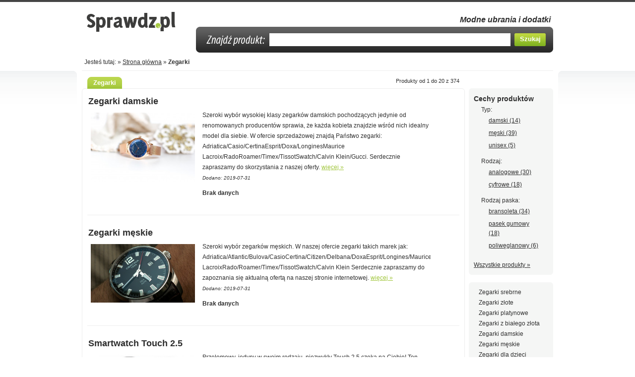

--- FILE ---
content_type: text/html; charset=utf-8
request_url: http://moda.sprawdz.pl/zegarki.html
body_size: 8575
content:

<!DOCTYPE html PUBLIC "-//W3C//DTD XHTML 1.0 Strict//EN" "http://www.w3.org/TR/xhtml1/DTD/xhtml1-strict.dtd">
<html xmlns="http://www.w3.org/1999/xhtml" xml:lang="pl" lang="pl">
	<head>
		<title>Zegarki: srebrne, złote, platynowe, z białego złota, damskie, męskie, dla dzieci. Biżuteria. Sprawdź opisy i opinie. </title>	
				<meta name="description" content="Sprawdź zegarki dzięki nowoczesnej porównywarce produktów. Najlepsze biżuteria i wiele innych produktów." />
		<meta name="keywords" content="Zegarki,Modne ubrania i dodatki, sprawdz Moda i styl,porównywarka produktów" />
		<meta http-equiv="content-type" content="text/html; charset=utf-8" />
				<link href="http://moda.sprawdz.pl/template/css/style.css" rel="stylesheet" type="text/css" />
	</head>
		<body>
				<div class="wrap">
		<div id="top">
		 		 <div class="clr"></div>
			<a href="/" id="logo" ><img  src="/template/gfx/logo.png" alt="Porównywarka produktów Sprawdz.pl" /></a>
			<h1 id="top-title">Modne ubrania i dodatki</h1>			<div id="search-form"><div id="search-form-l"><div id="search-form-r">
			<form action="/szukaj," method="GET">
			 <label><span>Znajdź produkt</span></label>
			  <input type="text" name="q" class="text"  value=""/>
				<!-- <select name="gr">
						<option style="text-align: center;" value="0">&nbsp; - wszystkie kategorie - &nbsp;</option>
						<option value="45" >AGD</option>
						<option value="20" >Biuro</option>
						<option value="50" >Budownictwo</option>
						<option value="21" >Dom i ogród</option>
						<option value="18" >Dzieci</option>
						<option value="22" >Hobby i rozrywka</option>
						<option value="46" >Komputery</option>
						<option value="53" >Militaria</option>
						<option value="23" >Moda i styl</option>
						<option value="48" >Motoryzacja</option>
						<option value="43" >RTV</option>
						<option value="49" >Sport i turystyka</option>
						<option value="47" >Zdrowie i uroda</option>
						<option value="51" >Zwierzęta</option>
						<option value="52" >Żywność</option>
											</select>!-->
					<input type="submit"  value="Szukaj" class="btn"/>
				</form>
			
			
			
			
			</div></div></div>
				 <div class="clr"></div>
		  <div id="undertop">
			 <div id="pathway">Jesteś tutaj: » 
<a href="http://moda.sprawdz.pl/">Strona główna</a> » <b>Zegarki</b></div>
			 			</div>
		<div class="clr"></div>
		</div>
		
		</div>
		
		
		
		
		
		
		<div class="clr"></div>
		
		
		

		
		
 <div id="main">
<div class="wrap">
 <div id="main_r"></div> <div id="main_l"></div>

	<div id="content"><div class="box with-tab"><div class="tab"><div><h2>Zegarki</h2></div></div><span class="count">Produkty od 1 do 20 z 374</span><div class="padd-10"><table class="product-list" cellpadding="0" cellspacing="0"><tr class="product"><td>	<h2><a href="https://chronos-zegarmistrz.firmy.net/zegarki-damskie,M3ZN.html"> Zegarki damskie</a></h2><div class="photo"><img src="http://moda.cdn-sprawdz.pl/9qqtg2m/zegarki-damskie-autoryzowany-serwis-zegarmistrzowski.jpg" alt=" Zegarki damskie" class="thumbs" /></div><p>Szeroki wybór wysokiej klasy zegarków damskich pochodzących jedynie od renomowanych producentów sprawia, że każda kobieta znajdzie wśród nich idealny model dla siebie. W ofercie sprzedażowej znajdą Państwo zegarki:
Adriatica/Casio/CertinaEsprit/Doxa/LonginesMaurice Lacroix/RadoRoamer/Timex/TissotSwatch/Calvin Klein/Gucci.
Serdecznie zapraszamy do skorzystania z naszej oferty. <a class="more" href="https://chronos-zegarmistrz.firmy.net/zegarki-damskie,M3ZN.html">więcej &raquo;</a><br/><small><i>Dodano: 2019-07-31</i></small><br/><span class="producent">Brak danych</span></p><tr class="product"><td>	<h2><a href="https://chronos-zegarmistrz.firmy.net/zegarki-meskie,M3Z1.html"> Zegarki męskie</a></h2><div class="photo"><img src="http://moda.cdn-sprawdz.pl/9qqtggm/zegarki-meskie-autoryzowany-serwis-zegarmistrzowski.jpg" alt=" Zegarki męskie" class="thumbs" /></div><p>Szeroki wybór zegarków męskich. W naszej ofercie zegarki takich marek jak:
Adriatica/Atlantic/Bulova/CasioCertina/Citizen/Delbana/DoxaEsprit/Longines/Maurice LacroixRado/Roamer/Timex/TissotSwatch/Calvin Klein
Serdecznie zapraszamy do zapoznania się aktualną ofertą na naszej stronie internetowej. <a class="more" href="https://chronos-zegarmistrz.firmy.net/zegarki-meskie,M3Z1.html">więcej &raquo;</a><br/><small><i>Dodano: 2019-07-31</i></small><br/><span class="producent">Brak danych</span></p><tr class="product"><td>	<h2><a href="https://www.firmy.net/S1HBT,smartwatch-touch-25,5XB2.html"> Smartwatch Touch 2.5</a></h2><div class="photo"><img src="http://moda.cdn-sprawdz.pl/9q9y2vm/smartwatch-crazy-store-barbara-majcher-warelis.jpg" alt=" Smartwatch Touch 2.5" class="thumbs" /></div><p>Przełomowy, jedyny w swoim rodzaju, niezwykły Touch 2.5 czeka na Ciebie! Ten piękny zegarek o okrągłej tarczy zaskoczy Cię jakością wykonania i mnogością wbudowanych funkcji!

Fitness asystent – dzięki wbudowanemu pulsometrowi jest świetnym towarzyszem wszelkich ćwiczeń fizycznych.
Jego wygląd sprawia, że idealnie sprawdza się w każdej stylizacji – zarówno tej sportowej, jak i eleganckiej!

Nowa technologia w designerskim stylu!
Touch 2.5 to mnogość funkcji połączona ze świetnym designem i profesjonalną jakością wykonania w przystępnej cenie. Nasz najnowszy smartwatch da Ci możliwość posiadania personalnego asystenta fitness, zrezygnowania z zestawów głośnomówiących i wiele innych! Okrągła, dotykowa tarcza osadzona na metalowej bransolecie nadaje zegarkowi elegancki wygląd. Fani klasycznej mody mogą wymienić pasek na ekoskóre, która dołączona jest w zestawie. Co najważniejsze Touch 2.5 posiada wbudowany pulsometr monitorujący kondycję fizyczną. Ten smartwatch posiada również możliwość odbierania oraz wykonywania połączeń głosowych, dzięki czemu zastąpi Twój niewygodny zestaw głośnomówiący. Touch 2.5 pozwala również na wygodne sterowanie muzyką oraz aparatem.

NOWOCZESNY DESIGN
Touch 2.5 to propozycja dla prawdziwych fanów stylu! Jego okrągła tarcza i oryginalna metalowa bransoleta sprawiają, że zegarek jest niezwykle elegancki i sprawdza się w każdej, zarówno męskiej, jak i damskiej stylizacji.

POWIADOMIENIA O WIADOMOŚCIACH
Za każdym razem, gdy na Twój smartfon przyjdzie mail lub wiadomość SMS otrzymasz powiadomienie na zegarek. W podobny sposób współpracuje on z aplikacjami QQ, Wechat, Skype i Whatsapp.

Pulsometr
Wbudowany profesjonalny pulsometr sprawdzi się w trakcie ćwiczeń fizycznych, ale również pozwoli Ci kontrolować swoją kondycję na co dzień.

Wykonywanie połączeń
Po synchronizacji zegarka ze smartfonem zyskujesz możliwość odbierania i wykonywania rozmów głosowych za jego pośrednictwem. Zapomnij o słuchawkach! Teraz możesz bezprzewodowo rozmawiać przez swój zegarek np. w trakcie jazdy samochodem.

Pozostałe parametry

- Anti lost
- Funkcja antilost
- Historia połączeń i książka adresowa
- IP54
- Monitor snu
- Mikrofon
- Odbieranie i wykonywanie połączeń
- Powiadomienia wiadomości
-&#8230; <a class="more" href="https://www.firmy.net/S1HBT,smartwatch-touch-25,5XB2.html">więcej &raquo;</a><br/><small><i>Dodano: 2018-09-12</i></small><br/><span class="producent">OVERMAX</span><span class="cena">Cena: 300 zł</span></p><table class="cechy"><tr class="line-1"><td class="rodzaj">Typ:</td><td class="cecha">męski </td></tr><tr class="line-0"><td class="rodzaj">Wodoszczelność:</td><td class="cecha">14 m</td></tr><tr class="line-1"><td class="rodzaj">Rodzaj:</td><td class="cecha">analogowo-cyfrowe </td></tr><tr class="line-0"><td class="rodzaj">Rodzaj paska:</td><td class="cecha">pasek skórzany </td></tr></table><tr class="product"><td>	<h2><a href="http://www.firmy.net/S7Y28,opasa-silikonowa-zegarek-led,BM66.html"> Opasa silikonowa zegarek LED</a></h2><div class="photo"><img src="http://moda.cdn-sprawdz.pl/991wtqm/opasa-silikonowa-zegarek-led-limando-sklep-internetowy.jpg" alt=" Opasa silikonowa zegarek LED" class="thumbs" /></div><p>Zegarek LED został wykonany z wysokiej jakości materiałów. Posiada antyalergiczną, silikonową opaskę. Idealnie sprawdzi się do pracy, szkoły, na siłownię itp. Posiada wyraźny wyświetlacz, dzięki któremu można odczytać godzinę nawet w nocy 

SPECYFIKACJA:
-długość: 23 cm
-szerokość: 18 mm
-typ: unisex
-zapięcie: magnetyczne
-materiał: silikon. 


https://limando.pl/Zegarek-LED-opaska-silikonowa-p3230 <a class="more" href="http://www.firmy.net/S7Y28,opasa-silikonowa-zegarek-led,BM66.html">więcej &raquo;</a><br/><small><i>Dodano: 2017-07-07</i></small><br/><span class="producent">Brak danych</span><span class="cena">Cena: 5.99 zł</span></p><tr class="product"><td>	<h2><a href="https://www.firmy.net/SM6GM,zegarek-rubicon,BKXW.html"> Zegarek Rubicon RNBC97/zr545d</a></h2><div class="photo"><img src="http://moda.cdn-sprawdz.pl/997x79m/zegarek-rubicon-feshionista-marcin-kaszyca.jpg" alt=" Zegarek Rubicon RNBC97/zr545d" class="thumbs" /></div><p>Zegarek damski marki RUBICON RNBC97.
To wyjątkowy, uroczy, klasyczny zegarek damski - jest on idealny zarówno do wieczorowej sukienki jak i ulubionych jeansów. Powinien znaleźć się w każdej szafie - pasuje w zasadzie do wszystkiego. Posiada mechanizm MIYOTA CITIZEN. Koperta zegarka została wykonana z najwyższej jakości stali szlachetnej w kolorze złotym. Tarcza zegarka w kolorze srebrnym nadaje temu modelowi wyjątkowy uniwersalny charakter. Szkiełko zostało wykonane z najwyższej jakości szkła mineralnego. Zegarek idealnie uzupełnia bransoleta w kolorze złotym.Model zegarka posiada klasę wodoszczelności WR30, co oznacza że jest odporny na wodę rozbryzgową, można go nosić podczas kontaktu z wodą podczas normalnych, codziennych czynności tj. mycie rąk czy też podczas deszczu – nie w wodzie pod ciśnieniem.

Średnica koperty ok 27 mm
Tarcza: 23 mm
Szerokość bransolety: 9,5 mm
Długość całości: ok. 220 mm
Zegarek jest objęty 24 miesięczną gwarancją producenta. <a class="more" href="https://www.firmy.net/SM6GM,zegarek-rubicon,BKXW.html">więcej &raquo;</a><br/><small><i>Dodano: 2017-02-10</i></small><br/><span class="producent">Rubicon</span><span class="cena">Cena: 199.05 zł</span></p><table class="cechy"><tr class="line-1"><td class="rodzaj">Typ:</td><td class="cecha">damski </td></tr><tr class="line-0"><td class="rodzaj">Wodoszczelność:</td><td class="cecha">30 m</td></tr><tr class="line-1"><td class="rodzaj">Rodzaj:</td><td class="cecha">analogowe </td></tr><tr class="line-0"><td class="rodzaj">Rodzaj paska:</td><td class="cecha">bransoleta </td></tr></table><tr class="product"><td>	<h2><a href="https://www.firmy.net/S5454,zegarek-meski-casio,BHMT.html"> Zegarek Męski Casio G-shock</a></h2><div class="photo"><img src="http://moda.cdn-sprawdz.pl/9972bfm/casio-g-watch.jpg" alt=" Zegarek Męski Casio G-shock" class="thumbs" /></div><p>Cechy:
- tarcza: występuje na niej podwójny sposób pokazywania czasu, dodatkowo zawiera kalendarz, stoper, alarm
- wykonanie: jest z wysokogatunkowego tworzywa
- podświetlenie: do podświetlenia tego zegarka użyto diody LED
- wymiary podane w mm: koperta średnica bez koronki 50, tarcza średnica 35, grubość 15, pasek szerokość 220, pasek obwód od 160 do 230; <a class="more" href="https://www.firmy.net/S5454,zegarek-meski-casio,BHMT.html">więcej &raquo;</a><br/><small><i>Dodano: 2017-01-20</i></small><br/><span class="producent">Casio</span><span class="cena">Cena: 499 zł</span></p><tr class="product"><td>	<h2><a href="https://www.firmy.net/S5454,zegarek-meski-swiss-military-hanowa,BD1Q.html"> Zegarek Męski Swiss Military Hanowa 4187.02.001</a></h2><div class="photo"><img src="http://moda.cdn-sprawdz.pl/99mv5cm/zegarek-meski-swiss-military-hanowa-g-watch.jpg" alt=" Zegarek Męski Swiss Military Hanowa 4187.02.001" class="thumbs" /></div><p>Cechy:
- wykonanie: jest ze stali HQ i skóry naturalnej, pokryty powłoką PVD (wzmacniającą trwałość)
- tarcza: zawiera datownik, chronograf
- szkiełko: jest szafirowe o większej odporności na działanie czynników zewnętrznych
- wymiary podane w mm: koperta długość z mocowaniami 59, szerokość razem z koronką 43, grubość 9, pasek długość od wewnątrz 230, szerokość 21; <a class="more" href="https://www.firmy.net/S5454,zegarek-meski-swiss-military-hanowa,BD1Q.html">więcej &raquo;</a><br/><small><i>Dodano: 2016-11-26</i></small><br/><span class="producent">SWISS MILITARY HANOWA</span><span class="cena">Cena: 849 zł</span></p><table class="cechy"><tr class="line-1"><td class="rodzaj">Wodoszczelność:</td><td class="cecha">100 m</td></tr><tr class="line-0"><td class="rodzaj">Rodzaj paska:</td><td class="cecha">skóra naturalna </td></tr></table><tr class="product"><td>	<h2><a href="https://www.firmy.net/S5454,zegarek-meski-swiss-military-hanowa,BD6V.html"> Zegarek Męski Swiss Military Hanowa 4174.04.007 4174.04.007</a></h2><div class="photo"><img src="http://moda.cdn-sprawdz.pl/99mv5fm/zegarek-meski-swiss-military-hanowa-g-watch.jpg" alt=" Zegarek Męski Swiss Military Hanowa 4174.04.007 4174.04.007" class="thumbs" /></div><p>Cechy:
- wykonanie: jest ze stali HQ i wytrzymałego tworzywa sztucznego
- tarcza: zawiera datownik, barometr, termometr, wysokościomierz, kompas, alarm, chronograf, wskazuje czas światowy, poziom naładowania baterii
- szkiełko: jest szafirowe o większej odporności na działanie czynników zewnętrznych
- podświetlenie: jest typu iluminacja
- wymiary podane w mm: koperta szerokość razem z koronką 45, grubość 16, pasek długość od wewnątrz 240, szerokość 23; <a class="more" href="https://www.firmy.net/S5454,zegarek-meski-swiss-military-hanowa,BD6V.html">więcej &raquo;</a><br/><small><i>Dodano: 2016-11-26</i></small><br/><span class="producent">SWISS MILITARY HANOWA</span><span class="cena">Cena: 1899 zł</span></p><table class="cechy"><tr class="line-1"><td class="rodzaj">Wodoszczelność:</td><td class="cecha">50 m</td></tr><tr class="line-0"><td class="rodzaj">Rodzaj paska:</td><td class="cecha">tworzywo sztuczne </td></tr></table><tr class="product"><td>	<h2><a href="https://www.firmy.net/S5454,zegarek-meski-giacomo-design,BSR6.html"> Zegarek Męski Giacomo Design GD08001 Bamboo Wood</a></h2><div class="photo"><img src="http://moda.cdn-sprawdz.pl/99mrtkm/zegarek-meski-giacomo-design-g-watch.jpg" alt=" Zegarek Męski Giacomo Design GD08001 Bamboo Wood" class="thumbs" /></div><p>Cechy:
- wykonanie: jest z twardego drewna bambusowego i skóry naturalnej
- szkiełko: jest typu mineralne o większej odporności na działanie czynników zewnętrznych
- działa w/g japońskiego mechanizmy Miyota
- wymiary podane w mm: koperta długość z mocowaniami 50, szerokość razem z koronką 46, pasek długość od wewnątrz 210, szerokość 21; <a class="more" href="https://www.firmy.net/S5454,zegarek-meski-giacomo-design,BSR6.html">więcej &raquo;</a><br/><small><i>Dodano: 2016-11-13</i></small><br/><span class="producent">Giacomo Design</span><span class="cena">Cena: 259 zł</span></p><table class="cechy"><tr class="line-1"><td class="rodzaj">Typ:</td><td class="cecha">męski </td></tr><tr class="line-0"><td class="rodzaj">Rodzaj paska:</td><td class="cecha">skóra naturalna </td></tr></table><tr class="product"><td>	<h2><a href="https://www.firmy.net/S5454,zegarek-meski-giacomo-design,BSR7.html"> Zegarek Męski Giacomo Design GD08003 Bamboo Wood</a></h2><div class="photo"><img src="http://moda.cdn-sprawdz.pl/99mrt8m/zegarek-meski-giacomo-design-g-watch.jpg" alt=" Zegarek Męski Giacomo Design GD08003 Bamboo Wood" class="thumbs" /></div><p>Cechy:
- wykonanie: jest z twardego drewna bambusowego i skóry naturalnej
- szkiełko: jest typu mineralne o większej odporności na działanie czynników zewnętrznych
- działa w/g japońskiego mechanizmu Miyota
- wymiary podane w mm: koperta długość z mocowaniami 50, szerokość razem z koronką 46, pasek długość od wewnątrz 210, szerokość 21; <a class="more" href="https://www.firmy.net/S5454,zegarek-meski-giacomo-design,BSR7.html">więcej &raquo;</a><br/><small><i>Dodano: 2016-11-13</i></small><br/><span class="producent">Giacomo Design</span><span class="cena">Cena: 259 zł</span></p><table class="cechy"><tr class="line-1"><td class="rodzaj">Typ:</td><td class="cecha">męski </td></tr><tr class="line-0"><td class="rodzaj">Rodzaj paska:</td><td class="cecha">skóra naturalna </td></tr></table><tr class="product"><td>	<h2><a href="https://www.firmy.net/S5454,zegarek-meski-giacomo-design,BSRM.html"> Zegarek Męski Giacomo Design GD08005 Sandalwood</a></h2><div class="photo"><img src="http://moda.cdn-sprawdz.pl/99mrthm/zegarek-meski-giacomo-design-g-watch.jpg" alt=" Zegarek Męski Giacomo Design GD08005 Sandalwood" class="thumbs" /></div><p>Cechy:
- wykonanie: jest z twardego drzewa sandałowego i skóry naturalnej
- szkiełko: jest typu mineralne o większej odporności na działanie czynników zewnętrznych
- działa w/g japońskiego mechanizmu Miyota
- wymiary podane w mm: koperta długość z mocowaniami 50, szerokość razem z koronką 46, pasek długość od wewnątrz 210, szerokość 21; <a class="more" href="https://www.firmy.net/S5454,zegarek-meski-giacomo-design,BSRM.html">więcej &raquo;</a><br/><small><i>Dodano: 2016-11-13</i></small><br/><span class="producent">Giacomo Design</span><span class="cena">Cena: 259 zł</span></p><table class="cechy"><tr class="line-1"><td class="rodzaj">Typ:</td><td class="cecha">męski </td></tr><tr class="line-0"><td class="rodzaj">Rodzaj paska:</td><td class="cecha">skóra naturalna </td></tr></table><tr class="product"><td>	<h2><a href="https://www.firmy.net/S5454,zegarek-meski-giacomo-design,BSR5.html"> Zegarek Męski Giacomo Design GD08004 Walnut Wood</a></h2><div class="photo"><img src="http://moda.cdn-sprawdz.pl/99mrtqm/zegarek-meski-giacomo-design-g-watch.jpg" alt=" Zegarek Męski Giacomo Design GD08004 Walnut Wood" class="thumbs" /></div><p>Cechy:
- wykonanie: jest z twardego drewna orzecha włoskiego i skóry naturalnej
- szkiełko: jest typu mineralne o większej odporności na działanie czynników zewnętrznych
- działa w/g japońskiego mechanizmu Miyota
- wymiary podane w mm: koperta długość z mocowaniami 50, szerokość razem z koronką 46, pasek długość od wewnątrz 210, szerokość 21; <a class="more" href="https://www.firmy.net/S5454,zegarek-meski-giacomo-design,BSR5.html">więcej &raquo;</a><br/><small><i>Dodano: 2016-11-13</i></small><br/><span class="producent">Giacomo Design</span><span class="cena">Cena: 259 zł</span></p><table class="cechy"><tr class="line-1"><td class="rodzaj">Typ:</td><td class="cecha">męski </td></tr><tr class="line-0"><td class="rodzaj">Rodzaj paska:</td><td class="cecha">skóra naturalna </td></tr></table><tr class="product"><td>	<h2><a href="https://www.firmy.net/S5454,zegarek-meski-giacomo-design,BSR4.html"> Zegarek Męski Giacomo Design GD08002 Zebra Wood</a></h2><div class="photo"><img src="http://moda.cdn-sprawdz.pl/99mr45m/zegarek-meski-giacomo-design-g-watch.jpg" alt=" Zegarek Męski Giacomo Design GD08002 Zebra Wood" class="thumbs" /></div><p>Cechy:
- materiały: jest z twardego drewna zebra wood i skóry naturalnej
- szkiełko: jest typu mineralne o większej odporności na działanie czynników zewnętrznych
- działa w/g japońskiego mechanizmu Miyota
- wymiary podane w mm: koperta długość z mocowaniami 50, szerokość razem z koronką 46, pasek długość od wewnątrz 210, szerokość 21; <a class="more" href="https://www.firmy.net/S5454,zegarek-meski-giacomo-design,BSR4.html">więcej &raquo;</a><br/><small><i>Dodano: 2016-11-13</i></small><br/><span class="producent">Giacomo Design</span><span class="cena">Cena: 259 zł</span></p><table class="cechy"><tr class="line-1"><td class="rodzaj">Typ:</td><td class="cecha">męski </td></tr><tr class="line-0"><td class="rodzaj">Rodzaj paska:</td><td class="cecha">skóra naturalna </td></tr></table><tr class="product"><td>	<h2><a href="https://www.firmy.net/S5454,zegarek-damski-gino-rossi,BPM6.html"> Zegarek Damski Gino Rossi MOONDI</a></h2><div class="photo"><img src="http://moda.cdn-sprawdz.pl/99m8b2m/zegarek-damski-gino-rossi-g-watch.jpg" alt=" Zegarek Damski Gino Rossi MOONDI" class="thumbs" /></div><p>Cechy:
- szkiełko: jest mineralne o większej odporności na działanie czynników zewnętrznych
- wymiary podane w mm: koperta 28, tarcza 19, pasek szerokość 30 obwód max. 220, całkowita długość 233; <a class="more" href="https://www.firmy.net/S5454,zegarek-damski-gino-rossi,BPM6.html">więcej &raquo;</a><br/><small><i>Dodano: 2016-11-02</i></small><br/><span class="producent">gino rossi</span><span class="cena">Cena: 89 zł</span></p><table class="cechy"><tr class="line-1"><td class="rodzaj">Wodoszczelność:</td><td class="cecha">30 m</td></tr><tr class="line-0"><td class="rodzaj">Rodzaj paska:</td><td class="cecha">skóra naturalna </td></tr></table><tr class="product"><td>	<h2><a href="https://www.firmy.net/S5454,zegarek-meski-ruben-verdu,BP4Y.html">Zegarek Męski Ruben Verdu RV1003 Slim Skorzystaj z 10% rabatu na stronie sklepu.</a></h2><div class="photo"><img src="http://moda.cdn-sprawdz.pl/99mh5km/zegarek-meski-ruben-verdu-g-watch.jpg" alt="Zegarek Męski Ruben Verdu RV1003 Slim Skorzystaj z 10% rabatu na stronie sklepu." class="thumbs" /></div><p>Cechy:
- koperta: pochodzi ze stali HQ
- szkiełko: jest mineralne o większej odporności na działanie czynników zewnętrznych
- wymiary podane w mm: koperta długość z mocowaniami 48, szerokość razem z koronką 45, pasek długość od wewnątrz 195, szerokość 22; <a class="more" href="https://www.firmy.net/S5454,zegarek-meski-ruben-verdu,BP4Y.html">więcej &raquo;</a><br/><small><i>Dodano: 2016-10-28</i></small><br/><span class="producent">Ruben Verdu</span><span class="cena">Cena: 299 zł</span></p><table class="cechy"><tr class="line-1"><td class="rodzaj">Wodoszczelność:</td><td class="cecha">30 m</td></tr><tr class="line-0"><td class="rodzaj">Rodzaj paska:</td><td class="cecha">skóra naturalna </td></tr></table><tr class="product"><td>	<h2><a href="https://www.firmy.net/S5454,zegarek-meski-ruben-verdu,BPC1.html">Zegarek Męski Ruben Verdu RV1102 Skorzystaj z 10% kuponu rabatowego na stronie sklepu.</a></h2><div class="photo"><img src="http://moda.cdn-sprawdz.pl/99mh5qm/zegarek-meski-ruben-verdu-g-watch.jpg" alt="Zegarek Męski Ruben Verdu RV1102 Skorzystaj z 10% kuponu rabatowego na stronie sklepu." class="thumbs" /></div><p>Cechy:
- tarcza: wskazuje datę (dzień, miesiąc)
- koperta: pochodzi ze stali HQ
- szkiełko: jest mineralne o większej odporności na działanie czynników zewnętrznych
- wymiary podane w mm: koperta długość z mocowaniami 50, szerokość razem z koronką 45, pasek długość od wewnątrz 195, szerokość 22; <a class="more" href="https://www.firmy.net/S5454,zegarek-meski-ruben-verdu,BPC1.html">więcej &raquo;</a><br/><small><i>Dodano: 2016-10-28</i></small><br/><span class="producent">Ruben Verdu</span><span class="cena">Cena: 299 zł</span></p><table class="cechy"><tr class="line-1"><td class="rodzaj">Wodoszczelność:</td><td class="cecha">30 m</td></tr><tr class="line-0"><td class="rodzaj">Rodzaj paska:</td><td class="cecha">skóra naturalna </td></tr></table><tr class="product"><td>	<h2><a href="https://www.firmy.net/S5454,zegarek-damski-miss-sixty,BPCX.html"> Zegarek Damski Miss Sixty R0753109502 BROADWAY</a></h2><div class="photo"><img src="http://moda.cdn-sprawdz.pl/99mh59m/zegarek-damski-miss-sixty-g-watch.jpg" alt=" Zegarek Damski Miss Sixty R0753109502 BROADWAY" class="thumbs" /></div><p>Cechy:
- koperta: pochodzi ze stali HQ
- szkiełko: jest mineralne o większej odporności na działanie czynników zewnętrznych
- wymiary podane w mm: koperta długość z mocowaniami 25, szerokość razem z koronką 25, bransoleta długość od wewnątrz 190, szerokość 20; <a class="more" href="https://www.firmy.net/S5454,zegarek-damski-miss-sixty,BPCX.html">więcej &raquo;</a><br/><small><i>Dodano: 2016-10-28</i></small><br/><span class="producent">Miss Sixty</span><span class="cena">Cena: 210 zł</span></p><table class="cechy"><tr class="line-1"><td class="rodzaj">Wodoszczelność:</td><td class="cecha">30 m</td></tr><tr class="line-0"><td class="rodzaj">Rodzaj paska:</td><td class="cecha">bransoleta </td></tr></table><tr class="product"><td>	<h2><a href="https://www.firmy.net/S5454,zegarek-meski-perfect,BP9N.html"> Zegarek Męski Perfect TORN LCD DUAL TIME</a></h2><div class="photo"><img src="http://moda.cdn-sprawdz.pl/99mfb5m/zegarek-meski-perfect-g-watch.jpg" alt=" Zegarek Męski Perfect TORN LCD DUAL TIME" class="thumbs" /></div><p>Cechy:
- tarcza: ma podwójny sposób pokazywania czasu, dodatkowo kalendarz, stoper, alarm
- koperta: jest wytworzona ze stali wysokiej jakości
- szkiełko: jest mineralne o większej odporności na działanie czynników zewnętrznych
- podświetlenie: jest typu iluminacja
- wymiary podane w mm: koperta średnica bez koronki 48, tarcza średnica 36, grubość 14, pasek szerokość 22, pasek obwód od 200 do 250, całkowita długość 270; <a class="more" href="https://www.firmy.net/S5454,zegarek-meski-perfect,BP9N.html">więcej &raquo;</a><br/><small><i>Dodano: 2016-10-23</i></small><br/><span class="producent">Perfect</span><span class="cena">Cena: 139 zł</span></p><table class="cechy"><tr class="line-1"><td class="rodzaj">Wodoszczelność:</td><td class="cecha">30 m</td></tr><tr class="line-0"><td class="rodzaj">Rodzaj paska:</td><td class="cecha">poliwęglanowy </td></tr></table><tr class="product"><td>	<h2><a href="https://www.firmy.net/S5454,zegarek-damski-gino-rossi,BP96.html"> Zegarek Damski Gino Rossi DOLIA II</a></h2><div class="photo"><img src="http://moda.cdn-sprawdz.pl/99mfbvm/zegarek-damski-gino-rossi-g-watch.jpg" alt=" Zegarek Damski Gino Rossi DOLIA II" class="thumbs" /></div><p>Cechy:
- szkiełko: jest sferyczne o większej odporności na działanie czynników zewnętrznych
- wymiary podane w mm: koperta 31/32, tarcza 25/25, bransoleta szerokość 31, obwód max. 190; <a class="more" href="https://www.firmy.net/S5454,zegarek-damski-gino-rossi,BP96.html">więcej &raquo;</a><br/><small><i>Dodano: 2016-10-23</i></small><br/><span class="producent">gino rossi</span><span class="cena">Cena: 109 zł</span></p><table class="cechy"><tr class="line-1"><td class="rodzaj">Wodoszczelność:</td><td class="cecha">30 m</td></tr><tr class="line-0"><td class="rodzaj">Rodzaj paska:</td><td class="cecha">bransoleta </td></tr></table><tr class="product"><td>	<h2><a href="https://www.firmy.net/S5454,zegarek-meski-gurado,BYND.html"> Zegarek Męski Gurado BLUNER</a></h2><div class="photo"><img src="http://moda.cdn-sprawdz.pl/99mfzvm/zegarek-meski-gurado-g-watch.jpg" alt=" Zegarek Męski Gurado BLUNER" class="thumbs" /></div><p>Cechy:
- tarcza: wskazuje datę, znajdują się na niej małe zegary, które imitują chronograf
- koperta: pochodzi ze stali wysokiej jakości
- szkiełko: jest mineralne o większej odporności na działanie czynników zewnętrznych
- podświetlenie: jest typu fluorescencyjne
- wymiary podane w mm: koperta średnica bez koronki 44, tarcza średnica 40, grubość 10, pasek szerokość 20, pasek obwód od 185 do 240, całkowita długość 255; <a class="more" href="https://www.firmy.net/S5454,zegarek-meski-gurado,BYND.html">więcej &raquo;</a><br/><small><i>Dodano: 2016-10-21</i></small><br/><span class="producent">Guardo</span><span class="cena">Cena: 189 zł</span></p><table class="cechy"><tr class="line-1"><td class="rodzaj">Wodoszczelność:</td><td class="cecha">30 m</td></tr><tr class="line-0"><td class="rodzaj">Rodzaj paska:</td><td class="cecha">skóra ekologiczna </td></tr></table></table>
		<div class="pagination"><span class="current">1</span><a href="http://moda.sprawdz.pl/zegarki,2.html">2</a><a href="http://moda.sprawdz.pl/zegarki,3.html">3</a><a href="http://moda.sprawdz.pl/zegarki,4.html">4</a><a href="http://moda.sprawdz.pl/zegarki,5.html">5</a><a href="http://moda.sprawdz.pl/zegarki,6.html">6</a><a href="http://moda.sprawdz.pl/zegarki,7.html">7</a><a href="http://moda.sprawdz.pl/zegarki,8.html">8</a><a href="http://moda.sprawdz.pl/zegarki,9.html">9</a><a href="http://moda.sprawdz.pl/zegarki,10.html">10</a><a href="http://moda.sprawdz.pl/zegarki,11.html">11</a><a href="http://moda.sprawdz.pl/zegarki,12.html">12</a><a href="http://moda.sprawdz.pl/zegarki,13.html">13</a><a href="http://moda.sprawdz.pl/zegarki,14.html">14</a><a href="http://moda.sprawdz.pl/zegarki,15.html">15</a><a href="http://moda.sprawdz.pl/zegarki,16.html">16</a><a href="http://moda.sprawdz.pl/zegarki,17.html">17</a><a href="http://moda.sprawdz.pl/zegarki,19.html"> ostatnia &raquo;</a></div></div></div></div><div id="sidebar"><div class="graybox textbox"><h2 class="title">Cechy produktów</h2><ul><li>Typ:<ul><li><a href="http://moda.sprawdz.pl/zegarki,typ-val-damski.html">damski  (14)</a></li><li><a href="http://moda.sprawdz.pl/zegarki,typ-val-męski.html">męski  (39)</a></li><li><a href="http://moda.sprawdz.pl/zegarki,typ-val-unisex.html">unisex  (5)</a></li></ul><li>Rodzaj:<ul><li><a href="http://moda.sprawdz.pl/zegarki,rodzaj-val-analogowe.html">analogowe  (30)</a></li><li><a href="http://moda.sprawdz.pl/zegarki,rodzaj-val-cyfrowe.html">cyfrowe  (18)</a></li></ul><li>Rodzaj paska:<ul><li><a href="http://moda.sprawdz.pl/zegarki,rodzaj-paska-val-bransoleta.html">bransoleta  (34)</a></li><li><a href="http://moda.sprawdz.pl/zegarki,rodzaj-paska-val-pasek-gumowy.html">pasek gumowy  (18)</a></li><li><a href="http://moda.sprawdz.pl/zegarki,rodzaj-paska-val-poliwęglanowy.html">poliwęglanowy  (6)</a></li></ul></li></ul><a href="http://moda.sprawdz.pl/zegarki.html">Wszystkie produkty &raquo;<a></div><div class="graybox textbox"><ul class="nav"><li>Zegarki srebrne</li><li>Zegarki złote</li><li>Zegarki platynowe</li><li>Zegarki z białego złota</li><li>Zegarki damskie</li><li>Zegarki męskie</li><li>Zegarki dla dzieci</li></ul></div><div class="graybox textbox"><h2 class="title">Wybierz kategorię</h2>
					<ul class="nav"><li><a href="http://moda.sprawdz.pl/bielizna.html">Bielizna</a> (6439)</li><li><a href="http://moda.sprawdz.pl/bizuteria.html">Biżuteria</a> (1039)</li><li style="background: none;"><ul class="submenu"><li><a href="http://moda.sprawdz.pl/bransoletki.html">Bransoletki</a> (86) </li><li>Broszki</li><li><a href="http://moda.sprawdz.pl/klipsy.html">Klipsy</a> (2) </li><li><a href="http://moda.sprawdz.pl/kolczyki.html">Kolczyki</a> (115) </li><li><a href="http://moda.sprawdz.pl/kolie.html">Kolie</a> (1) </li><li><a href="http://moda.sprawdz.pl/komplety-bizuterii.html">Komplety biżuterii</a> (86) </li><li><a href="http://moda.sprawdz.pl/korale.html">Korale</a> (1) </li><li><a href="http://moda.sprawdz.pl/naszyjniki.html">Naszyjniki</a> (64) </li><li><a href="http://moda.sprawdz.pl/obraczki-slubne.html">Obrączki ślubne</a> (23) </li><li><a href="http://moda.sprawdz.pl/pierscionki.html">Pierścionki</a> (57) </li><li><a href="http://moda.sprawdz.pl/spinki-mankietowe.html">Spinki mankietowe</a> (4) </li><li><a href="http://moda.sprawdz.pl/wisiorki.html">Wisiorki</a> (91) </li><li><a href="http://moda.sprawdz.pl/zegarki.html">Zegarki</a> (374) </li><li style="background: none;"><ul class="submenu"></ul></li><li><a href="http://moda.sprawdz.pl/lancuszki.html">Łańcuszki</a> (23) </li></ul></li><li><a href="http://moda.sprawdz.pl/buty.html">Buty</a> (1726)</li><li><a href="http://moda.sprawdz.pl/galanteria.html">Galanteria</a> (828)</li><li><a href="http://moda.sprawdz.pl/odziez.html">Odzież</a> (5104)</li></ul></div><div class="graybox textbox"><h2 class="title">Ostatnio dodane</h2><ul class="nav"><li><a href="https://www.firmy.net/D3WSC,ajso-polski-producent-sukienek,MXZX.html"> AJSO - polski producent sukienek</a></li><li><a href="https://www.firmy.net/W6RC3,skarpety-work-i-work-plus-robocze-mocne-bhp,MKHK.html"> Skarpety Work i Work plus robocze mocne BHP WORK</a></li><li><a href="https://reklamy-arek.firmy.net/druk-na-odziezy-reklamowej-firmowej,MH7X.html"> Druk na odzieży reklamowej firmowej</a></li><li><a href="https://www.firmy.net/WTFGK,wisiorek-bursztyn-mleczny-srebro-drewno-certyfikat,MHRH.html"> Wisiorek Bursztyn Mleczny Srebro Drewno +Certyfikat 16000</a></li><li><a href="https://kora.firmy.net/tkaniny-i-dzianiny,MHZ6.html"> Tkaniny i dzianiny</a></li><li><a href="https://eleganckakobieta.firmy.net/czerwone-welniane-ponczo-damskie-z-golfem-julia,MHKR.html"> Czerwone wełniane ponczo damskie z golfem - Julia</a></li><li><a href="https://eleganckakobieta.firmy.net/jasno-bezowe-ponczo-damskie-z-golfem-julia,MHKZ.html"> Jasno-beżowe ponczo damskie z golfem - Julia</a></li><li><a href="https://eleganckakobieta.firmy.net/popielate-ponczo-damskie-w-granatowa-krate-harper,MHK8.html"> Popielate ponczo damskie w granatową kratę - Harper</a></li><li><a href="https://eleganckakobieta.firmy.net/jasno-bezowa-elegancka-peleryna-damska-teresa,MHK2.html"> Jasno-beżowa elegancka peleryna damska - Teresa</a></li><li><a href="https://eleganckakobieta.firmy.net/turkusowe-ponczo-damskie-zimowe,MHKP.html"> Turkusowe ponczo damskie zimowe</a></li></ul></div></div>	
	

	<div class="clr"></div>
	</div>		</div>	
<div class="clr"></div>
	<div class="wrap">
		<div id="footer">
			<div id="copyright">Nowoczesna porównywarka produktów - sprawdz.pl Copyright © 2013</div>
		</div>
	</div>	
	
	
<script type="text/javascript">
var clicky_site_ids = clicky_site_ids || [];
clicky_site_ids.push(100674650);
(function() {
  var s = document.createElement('script');
  s.type = 'text/javascript';
  s.async = true;
  s.src = '//static.getclicky.com/js';
  ( document.getElementsByTagName('head')[0] || document.getElementsByTagName('body')[0] ).appendChild( s );
})();
</script>
<noscript><p><img alt="Clicky" width="1" height="1" src="//in.getclicky.com/100674650ns.gif" /></p></noscript>

		</body>
	 </html>


--- FILE ---
content_type: text/css
request_url: http://moda.sprawdz.pl/template/css/style.css
body_size: 3529
content:
html, body, div, span, object, h1, h2, h3, h4, h5, h6, p, blockquote, pre, a, acronym, address, code, em, img, ol, ul, li, fieldset, form, label, legend
										{ margin:0; padding:0; border:0; font-weight:inherit; font-style:inherit; font-family:inherit; vertical-align:baseline; }
th, td							{ text-align:left;}

.clr								{ clear:both!important;font-size:0!important; line-height:0!important;height:0!important;min-height:0!important; margin:0!important; padding:0!important;float:none!important; display:block!important;}
a img							  { border: 0px;}
.float_l						{ float:left !important;}
.float_r						{ float:right!important;}	
.text_c							{ text-align:center;}
td ul li						{list-style-type:none;}
.text_l							{ text-align:left!important;}
.text_r	  					{ text-align:right!important;}
.text_b							{ font-weight:bold;}
.text_m							{ font-size:13px!important;}
.nowrap							{ white-space:nowrap;}
a:active, a:focus 	{ outline:none;}
a										{ color: #2e2e2e; }
a:hover							{ color: #696969;text-decoration:underline;}
body  							{ text-align: center; font-size: 12px; font-family: Arial,Helvetica,sans-serif; color:#2e2e2e;  border-top:4px solid #454545; background:#fff }



p                 	{ margin: 0 0 8px }
em                	{ font-style: italic;}
ol                	{ list-style-type: decimal; margin:0px 5px 0px 20px; }
ul			          	{ margin:0 5px 8px 5px;   }
li 			          	{ padding: 1px 5px 1px 0px;}

.padd-10-top				{ padding-top:10px;}


div.wrap 	 							{	margin:0 auto; position:relative; width:950px; text-align:left;  }
div#top 								{ margin-bottom:0px;  padding: 7px 0 10px 0; border-bottom: 1px solid #ededed; /*background: url('../gfx/undertop.png') 0% 100% repeat-x; */ }
a#logo								 	{ display: block; width: 179px; height: 40px; margin:13px 0 0 10px;  float:left;}
h1#top-title						{ float:right; margin:20px 5px 0 0; font-size:16px; font-weight:bold; font-style:italic;}	
div#top-link						{ float:right; color:#888; margin-right:5px;}
div#top-link a					{ font-size:11px; color:#888; text-decoration:none; }
div#top-link a:hover		{ text-decoration:underline; }
div#top-link span				{ padding:0 5px; }	
div#undertop						{ margin:12px 0 0px; float:left; width:100%;   }

div#pathway							{ float:left; margin-left:5px;}
div#count-product				{ float:right; margin-right:5px;}
div#main								{  background: url('../gfx/undertop.png') 0% 0% repeat-x; }
div#main div.wrap 			{ background:#fff; padding:15px 10px 0 10px;  }
div#main_r							{ position:absolute; width:6px; height:6px; background: url('../gfx/sprite.png') 0px -386px no-repeat;  top:0; right:-6px; }
div#main_l							{ position:absolute; width:6px; height:6px; background: url('../gfx/sprite.png') -6px -386px no-repeat;  top:0; left:-6px; }
div.box									{ position:relative; margin-bottom:15px; width:100%; float:left;  border-radius: 6px; -moz-border-radius:6px; -webkit-border-radius:6px; -icab-border-radius: 6px; -khtml-border-radius: 6px; border:1px solid #ededed; background-color:#ffffff; position:relative; height:auto!important; clear:both;  }

/*												
		
div.box									{ position:relative; margin-bottom:15px; width:100%; float:left;  border-radius: 6px; -moz-border-radius:6px; -webkit-border-radius:6px; -icab-border-radius: 6px; -khtml-border-radius: 6px; border:1px solid #ededed; background-color:#ffffff; position:relative; height:auto!important; clear:both;  }
@media all and (-webkit-min-device-pixel-ratio:10000), not all and (-webkit-min-device-pixel-ratio:0)
												{:root .box { }}										
	*/											
div.padd-10							{ padding:10px;}
div.width-310						{ width:310px;  clear:none; margin-right:10px;}
div.with-tab						{ margin-top:20px;}
div.box	div.tab					{ float:left; background: url('../gfx/sprite.png') 0 -249px no-repeat; position:absolute; top:-24px; left:10px} 
div.box	div.tab div			{ background: url('../gfx/sprite.png') 100% -273px no-repeat; height:24px; font-weight:bold; font-size:13px; color:#fff;  line-height:24px; padding:0 12px;}
div.box	div.tab div h2 , div.box	div.tab div h3  { height:24px; font-weight:bold; font-size:13px; color:#fff;  line-height:24px; margin:0;}
div.cat-box							{ width: 165px;display: block;  margin: 0 2px 10px; float:left; border-right: 1px solid #ededed ; padding:5px 10px 10px 10px;   background-position:center 5px;  background-repeat: no-repeat;}
div.cat-box	img					{ display:block; margin:0 auto 5px;}
div.subcat-box						{ width: 165px;display: block;  margin: 0 2px 10px; float:left; border-right: 1px solid #ededed ; padding:10px 10px 10px 10px; }
div.last								{ border-right:none!important;}	
div.cat-box ul ,div.subcat-box ul					{ list-style: none; margin-bottom:3px;}
div.cat-box li 	, div.subcat-box li			  	{ padding-left: 10px ;   background: url('../gfx/sprite.png') 2px -187px no-repeat;  }
div.cat-box h3	, div.subcat-box h3				{	font-size: 14px;	font-weight: bold; margin:0 0 3px 5px;}
div.cat-box h3 a	{ text-decoration:none; }
div.cat-box h3 a:hover	{ text-decoration:underline; }
div.cat-box li a , div.subcat-box li a					{  text-decoration:none; }
div.cat-box li a:hover , div.subcat-box li a:hover	{ text-decoration: underline; }
div.cat-box a.more	, div.subcat-box a.more		{ display:block; float:right; background: url('../gfx/sprite.png') 100% -220px no-repeat; padding-right:12px; color:#9fc539 ;}
div.box	div.cat-line		{ border-top: 1px solid #ededed ; clear:both; margin:0 10px 10px;}







div.box ul.list					{ list-style: none; margin-bottom:2px; }
div.box  ul.list li 		{ padding:2px 5px 2px 10px ;}

.title									{ font-size:18px;   margin-bottom:3px; line-height:23px;}
div#sidebar .title			{ font-size:14px; font-weight:bold; margin-bottom:0px;}

div.graybox							{overflow: hidden; clear:both; line-height:19px;  background:#f5f6f5;  border-radius: 6px; -moz-border-radius:6px; -webkit-border-radius:6px; -icab-border-radius: 6px; -khtml-border-radius: 6px; margin-bottom:15px; }
div.graybox		p					{ margin-bottom:0; text-align:justify;}
div.textbox							{ padding:15px 20px;}
div#sidebar							{ width:170px; float:left; margin-top:20px; }
div#sidebar	div.textbox	{ padding:10px 10px;}
div#content							{ width:770px; float:left; margin-right:10px; }


div#search-form					{ width:720px;  float:right; background: url('../gfx/sprite.png') 0 -104px repeat-x;  margin-top:5px;}
div#search-form-l				{ width:720px;  background: url('../gfx/sprite.png') 0 0 no-repeat;  }
div#search-form-r				{ width:720px; height:52px; background: url('../gfx/sprite.png') 100% -52px no-repeat;  }
div#search-form	form	  { margin:13px 0 0 20px ; float:left;}
div#search-form label		{ display:block; width:120px; height:20px; background: url('../gfx/sprite.png') 0 -162px no-repeat; float:left; margin:5px 8px 0 0;  }
div#search-form label	span	{ display:none;}
div#search-form 	input.text 	{ border:0; padding:5px 3px;  font:14px arial, Sans-serif; background:#fff; float:left; width:480px;  margin-right:8px;}
div#search-form 	select		  { border:0; padding:4px 2px; float:left; margin-right:8px; font:14px arial, Sans-serif;}
div#search-form 	input.btn		{ width:63px; height:26px; float:left;background:url('../gfx/sprite.png') 0px  -360px no-repeat; font-weight:bold; color:#fff; border:none; padding:0 0 3px 0; cursor:pointer; font-size:13px; line-height:24px; font-family:arial, Sans-serif; }


table.product-list					{  margin:0 0 10px 0;}
.rodzaj {width: 200px; font-weight: bold;}
.photo {width: 220px; padding: 5px; float: left;}
.product		{ margin-bottom:20px; display: block; border-bottom: 1px solid #ededed; padding-bottom:20px; }
.producent, .cena {
	display: block;
	float: left;
	margin-top: 10px;
	clear: both;
}
.cena {font-size: 24px; color:#9FC539;}
.producent {font-weight: bold;}
.cechy {width: 710px; margin: auto 0; margin-left: 20px;}
table.product-list td 			{ padding:5px 5px 5px 2px ;  }
table.product-list img.thumbs{ max-width:210px; padding-right: 15px; padding-bottom: 15px; float: left; }

table.product-list h2				{ font-weight:17px; margin-bottom:7px; font-size:18px;  font-weight:bold;}
table.product-list h2 a			{ text-decoration:none; }
table.product-list h2 a:hover{ text-decoration:underline; }
table.product-list	 a.more	{ color:#9fc539 }
table.product-list	p				{line-height: 21px; overflow: hidden; float: left; width: 460px;}
.line-1 {background: #F5FAE8;}

div.box span.count				  { float:right; position:absolute; top:-22px; right:10px; font-size:11px;}  

div.product									{ padding:0 10px 10px 10px;}
div.sidebar-product					{  margin-top:0px!important; }
div.product	p								{ line-height:19px;  text-align:justify;}
div.product	img.thumb				{ padding:5px 10px 5px 5px; float:left; max-width:450px;}	

div.pagination						  { margin:0 0 0 0; text-align:center;}
div.pagination a						{ text-decoration:none; margin:1px;padding:2px 3px; }
div.pagination a:hover			{ background-color:#a7ca44; color:#FFFFFF; }	 
div.pagination span.current	{ margin:1px;padding:2px 3px; background-color:#a7ca44; color:#FFFFFF;}
div#footer 									{ width: 100%; clear: both;  border-top:1px solid #ededed ; padding:10px 0 15px; } 
div#footer div#copyright 		{ margin-left:10px; font-size:12px; }
















ul.nav 									{ line-height:25px; list-style-type:none; margin:0; padding:0; line-height:19px; display:block;}
ul.nav  li 							{ list-style-type:none; padding-left: 10px ;  }
ul.nav  a 							{  }

ul.submenu 							{ margin:0;}

div.textbox		ul				{}
div.textbox		ul li			{ list-style-type:none; padding-left: 10px ;   }

ul li ul li {padding: 3px 0;}
/*
div#left_menu 					{ margin-top:50px; display: inline; float: left; width: 200px; overflow-x: hidden; font-size: 14px; margin-left:40px; }
div.menu_hed h2					{background:url('../gfx/category_1px.png') repeat-x scroll 0 30px; color:#000000; font-family: Verdana; font-size:18px; height:45px; line-height:30px; margin-bottom:10px; font-style:italic; width:215px;}
div.menu_hed h2	span    { color:#ED6603 ; font-style:italic; font-family: Verdana; font-size:18px;font-weight:normal; } 
ol.spis  								{ width:100px; color:#000000; font-family:Tahoma; font-size:11px; line-height:25px; list-style-type:decimal; padding-left: 30px;}
ol.spis  a 							{ color:#000000; font-weight:normal;}
div#right_menu 					{ margin:41px 35px 0 0; float:right; }
div#main_body 					{ color:#000000; float:left; font-family:tahoma; font-size:11px; line-height:24px; margin:25px 0 20px 15px; padding:25px 25px 0; text-align:justify; width:680px;}

*/


/*

.submenu{display: block;list-style: none; padding: 0px; }
.paginacja a{ display: block inline;	background: #FEFEFE;padding: 3px;	margin: 2px;	border: 1px solid #EFEFEF;}
.paginacja .current{	display: block inline;	background: #5555FF;color: white;	padding: 3px 5px 3px 5px;	margin: 2px; 	border: 1px solid #EFEFEF;}

div#product_list{clear:both;}
.product{clear:both;	border: 1px solid #EFEFEF;	background: #FAFAFA;min-height: 200px;	padding: 10px; margin-bottom: 10px;}
.product:hover{background: #FFFFEE;}
.product li{margin: 20px;}
.product img{width: 100px; float:left; margin: 0 5px 0 2px;}
*/

